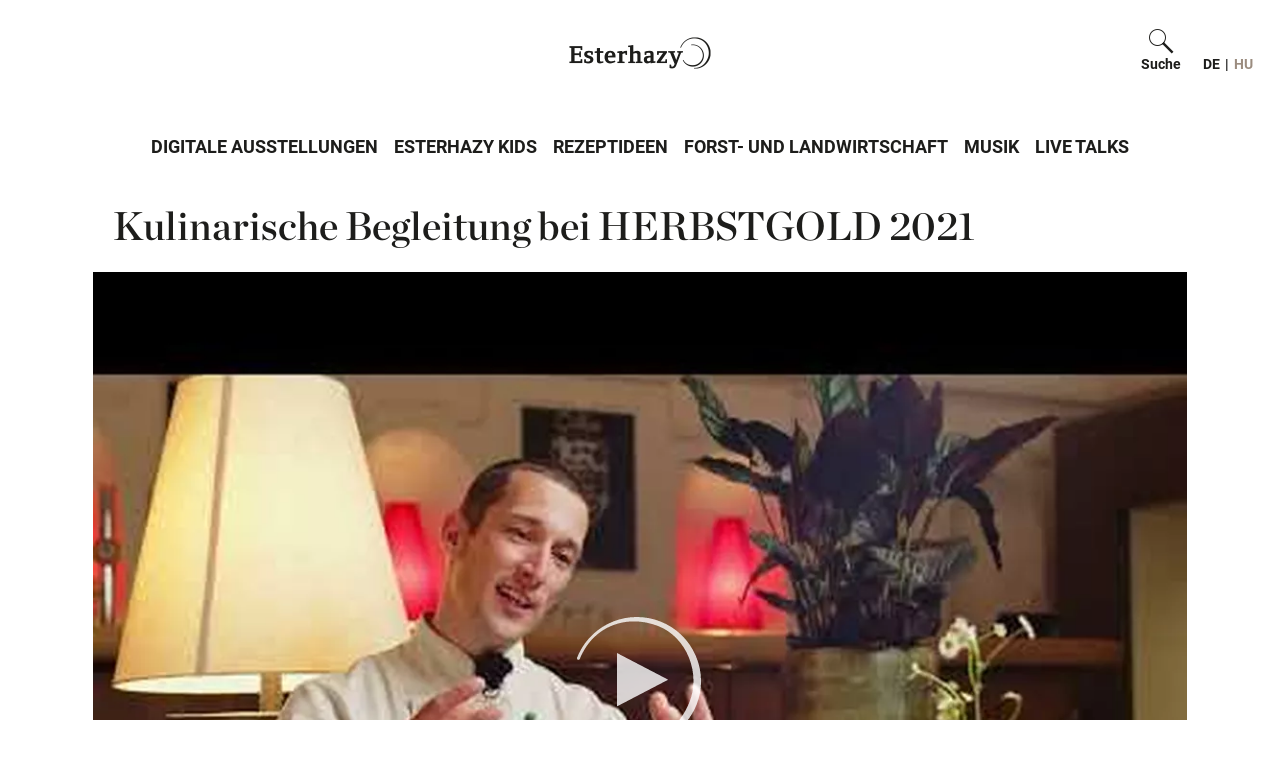

--- FILE ---
content_type: text/html; charset=UTF-8
request_url: https://www.esterhazy-at-home.at/herbstgold/herbstgold-2021-kulinarik
body_size: 5255
content:
<!DOCTYPE html><html
lang="de" data-last-update="Mi., 14 Jan. 2026 14:08:54 +0100"><head><meta
charset="UTF-8"><meta
name="viewport" content="width=device-width, initial-scale=1.0"><link
rel="apple-touch-icon" sizes="180x180" href="/assets/favicon/apple-touch-icon.png"><link
rel="icon" type="image/png" sizes="32x32" href="/assets/favicon/favicon-32x32.png"><link
rel="icon" type="image/png" sizes="16x16" href="/assets/favicon/favicon-16x16.png"><link
rel="manifest" href="/assets/favicon/site.webmanifest"><link
rel="mask-icon" href="/assets/favicon/safari-pinned-tab.svg" color="#5bbad5"><meta
name="msapplication-TileColor" content="#da532c"><meta
name="theme-color" content="#000000"> <script id="Cookiebot" src="https://consent.cookiebot.com/uc.js"
                    data-cbid="552bcfc4-942b-4219-a438-f3441b71db63" data-blockingmode="auto"
                    type="text/javascript"></script> 
 <script>(function(w,d,s,l,i){w[l]=w[l]||[];w[l].push({'gtm.start':new Date().getTime(),event:'gtm.js'});var f=d.getElementsByTagName(s)[0],j=d.createElement(s),dl=l!='dataLayer'?'&l='+l:'';j.async=true;j.src='https://www.googletagmanager.com/gtm.js?id='+i+dl;f.parentNode.insertBefore(j,f);})(window,document,'script','dataLayer','GTM-5HM4H25');</script>  <script data-cookieconsent="ignore">(function(i){var e=function(e,t,o){"use strict";var n,a=i.document.getElementsByTagName("script")[0],l=i.document.createElement("script");return"boolean"==typeof t&&(n=o,o=t,t=n),l.src=e,l.async=!o,a.parentNode.insertBefore(l,a),t&&"function"==typeof t&&(l.onload=t),l};"undefined"!=typeof module?module.exports=e:i.loadJS=e}("undefined"!=typeof global?global:this),function(n){"use strict";n.loadCSS||(n.loadCSS=function(){});var a=loadCSS.relpreload={};if(a.support=function(){var t;try{t=n.document.createElement("link").relList.supports("preload")}catch(e){t=!1}
return function(){return t}}(),a.bindMediaToggle=function(e){var t=e.media||"all";function o(){e.addEventListener?e.removeEventListener("load",o):e.attachEvent&&e.detachEvent("onload",o),e.setAttribute("onload",null),e.media=t}
e.addEventListener?e.addEventListener("load",o):e.attachEvent&&e.attachEvent("onload",o),setTimeout(function(){e.rel="stylesheet",e.media="only x"}),setTimeout(o,3e3)},a.poly=function(){if(!a.support()){for(var e=n.document.getElementsByTagName("link"),t=0;t<e.length;t++){var o=e[t];"preload"!==o.rel||"style"!==o.getAttribute("as")||o.getAttribute("data-loadcss")||(o.setAttribute("data-loadcss",!0),a.bindMediaToggle(o))}}},!a.support()){a.poly();var e=n.setInterval(a.poly,500);n.addEventListener?n.addEventListener("load",function(){a.poly(),n.clearInterval(e)}):n.attachEvent&&n.attachEvent("onload",function(){a.poly(),n.clearInterval(e)})}"undefined"!=typeof exports?exports.loadCSS=loadCSS:n.loadCSS=loadCSS}("undefined"!=typeof global?global:this));loadJS("/assets/js/bundle.min.1768220750.js");</script> <script>var tag=document.createElement('script');tag.src="https://www.youtube.com/iframe_api";var firstScriptTag=document.getElementsByTagName('script')[0];firstScriptTag.parentNode.insertBefore(tag,firstScriptTag);</script> <style type="text/css">img{height:auto}</style><link
href="/assets/css/bundle.min.1768220750.css" rel="stylesheet">
<title>Esterhazy@Home | Herbstgold 2021 - Kulinarik</title><meta name="generator" content="SEOmatic">
<meta name="referrer" content="no-referrer-when-downgrade">
<meta name="robots" content="all">
<meta content="de" property="og:locale">
<meta content="hu" property="og:locale:alternate">
<meta content="Esterhazy@Home" property="og:site_name">
<meta content="website" property="og:type">
<meta content="https://www.esterhazy-at-home.at/herbstgold/herbstgold-2021-kulinarik" property="og:url">
<meta content="Herbstgold 2021 - Kulinarik" property="og:title">
<meta name="twitter:card" content="summary_large_image">
<meta name="twitter:creator" content="@">
<meta name="twitter:title" content="Herbstgold 2021 - Kulinarik">
<link href="https://www.esterhazy-at-home.at/herbstgold/herbstgold-2021-kulinarik" rel="canonical">
<link href="https://www.esterhazy-at-home.at/" rel="home">
<link type="text/plain" href="https://www.esterhazy-at-home.at/humans.txt" rel="author">
<link href="https://www.esterhazy-at-home.at/hu/herbstgold/herbstgold-2021-kulinarik" rel="alternate" hreflang="hu">
<link href="https://www.esterhazy-at-home.at/herbstgold/herbstgold-2021-kulinarik" rel="alternate" hreflang="de"></head><body
class="atHome"><div
class="container">
<a
class="btn btn-default btn-xs skip-btn" href="#content">
zum Inhalt
</a>
<a
class="btn btn-default btn-xs skip-btn" href="#navigation">
zur Navigation
</a></div>
<noscript><iframe
src="https://www.googletagmanager.com/ns.html?id=GTM-5HM4H25" height="0" width="0" style="display:none;visibility:hidden"></iframe></noscript><header
class="w-100"><div
class="container-fluid d-flex flex-column"><div
id="header" class="d-none d-lg-flex flex-column"><div
class="w-100 flex-row justify-content-between header-banner mw-content d-flex"><div
class="d-flex justify-content-center mr-auto"></div><div
class="mx-auto py-2 py-lg-4 d-flex double-logo">
<a
class="navbar-brand logo-home" href="https://www.esterhazy-at-home.at/">
<img
src="/user/images/Ueber-Uns/Logos-Locations/logo-esterhazy.svg" class="mw-100" alt="Logo Esterhazy">
</a></div><div
class="ml-auto d-flex justify-content-center ">
<a
class="extra-nav-collapse px-2 py-2 py-lg-4 d-inline-flex flex-column align-items-center position-relative justify-content-end"
data-toggle="collapse" href="#collapseSearch" role="button" aria-expanded="false"
aria-controls="collapseSearch">
<span
class="icon-icon-search"></span>
<span
class="label">Suche <span
class="sr-only">ein-/ausblenden</span></span>
</a><div
class="minimal-language d-inline-flex flex-column align-items-center px-2 py-2 py-lg-4 justify-content-end">
<span
class="icon-icon-language invisible"></span><div
class="d-flex">
<span>DE</span>
<span>|</span>
<a
href="/hu">HU</a></div></div></div></div><div
class="collapse-content collapse bg-black w-100 mw-content" id="collapseSearch" data-parent="#header" tabindex="0"><div
class="row mx-0 justify-content-center"><div
class="col-lg-8"><form
class="form-inline form-search" action="https://www.esterhazy-at-home.at/suchergebnis" method="get"><div
class="input-group mb-3">
<input
type="search" class="form-control form-control-search" name="q" placeholder="Suchbegriff eingeben" aria-label="Suche" aria-describedby="search-button-1"><div
class="input-group-append">
<button
class="btn btn-outline-dark" type="submit" id="search-button-1"><span
class="icon-icon-search text-white"></span></button></div></div></form></div></div></div><div
class="collapse-content collapse bg-black w-100 mw-content" id="collapseLanguage" data-parent="#header" tabindex="0"><div
class="row mx-0 justify-content-center"><div
class="col language-item"><div
class="d-block text-white d-flex justify-content-center align-items-center smalltext text-uppercase p-2">
<img
src="/assets/img/AT-flag.svg"
class="mr-2"
width="24"
height="16"
alt="">
<span>Deutsch</span></div></div><div
class="col language-item">
<a
href="/hu"
class="d-block text-white d-flex justify-content-center align-items-center smalltext text-uppercase p-2">
<img
src="/assets/img/HU-flag.svg"
class="mr-2"
width="24"
height="16"
alt="">
<span>Magyar</span>
</a></div><div
class="col language-item">
<a
href="/en"
class="d-block text-white d-flex justify-content-center align-items-center smalltext text-uppercase p-2">
<img
src="/assets/img/GB-flag.svg"
class="mr-2"
width="24"
height="16"
alt="">
<span>English</span>
</a></div></div></div></div><div
class="d-flex flex-row justify-content-center"><nav
class="navbar navbar-expand-lg pt-0 pt-lg-3 pb-3 px-0 w-100" id="navigation"><div
class="d-flex flex-row justify-content-between bg-light w-100 py-1 d-flex d-lg-none mobile-nav">
<button
class="navbar-toggler d-flex flex-column align-items-center" type="button" data-toggle="collapse"
data-target="#navbarCollapse" aria-controls="navbarCollapse" aria-expanded="false"
aria-label="Navigation auf-/zuklappen">
<span
class="icon-bars"></span>
<span>Navigation</span>
</button>
<button
class="navbar-toggler d-flex flex-column align-items-center" type="button" data-toggle="collapse"
data-target="#searchCollapse" aria-controls="searchCollapse" aria-expanded="false"
aria-label="Toggle search">
<span
class="icon-icon-search"></span>
<span>Suche</span>
</button></div><div
class="collapse navbar-collapse navbar-content "
id="navbarCollapse" data-parent="#navigation"><ul
class="navbar-nav mx-auto"><li
class="nav-item"><a
class="nav-link text-uppercase "
href="https://www.esterhazy-at-home.at/digitale-ausstellungen">Digitale Ausstellungen</a></li><li
class="nav-item"><a
class="nav-link text-uppercase "
href="https://www.esterhazy-at-home.at/esterhazy-kids">Esterhazy Kids</a></li><li
class="nav-item"><a
class="nav-link text-uppercase "
href="https://www.esterhazy-at-home.at/rezeptideen">Rezeptideen</a></li><li
class="nav-item"><a
class="nav-link text-uppercase "
href="https://www.esterhazy-at-home.at/forst-und-landwirtschaft">Forst- und Landwirtschaft</a></li><li
class="nav-item"><a
class="nav-link text-uppercase "
href="https://www.esterhazy-at-home.at/musik">Musik</a></li><li
class="nav-item"><a
class="nav-link text-uppercase "
href="https://www.esterhazy-at-home.at/live-talks">Live Talks</a></li></ul></div><div
class="collapse navbar-collapse navbar-content bg-black" id="searchCollapse" data-parent="#navigation"><div
class="row mx-0 justify-content-center"><div
class="col-lg-8"><form
class="form-inline form-search" action="https://www.esterhazy-at-home.at/suchergebnis" method="get"><div
class="input-group mb-3">
<input
type="search" class="form-control form-control-search" name="q" placeholder="Suchbegriff eingeben" aria-label="Suche" aria-describedby="search-button-2"><div
class="input-group-append">
<button
class="btn btn-outline-dark" type="submit" id="search-button-2"><span
class="icon-icon-search text-white"></span></button></div></div></form></div></div></div><div
class="collapse navbar-collapse navbar-content bg-black" id="languageCollapse" data-parent="#navigation"><div
class="row mx-0 justify-content-center"><div
class="col language-item"><div
class="d-block text-white d-flex justify-content-center align-items-center smalltext text-uppercase p-2">
<img
src="/assets/img/AT-flag.svg"
class="mr-2"
width="24"
height="16"
alt="">
<span>Deutsch</span></div></div><div
class="col language-item">
<a
href="/hu"
class="d-block text-white d-flex justify-content-center align-items-center smalltext text-uppercase p-2">
<img
src="/assets/img/HU-flag.svg"
class="mr-2"
width="24"
height="16"
alt="">
<span>Magyar</span>
</a></div><div
class="col language-item">
<a
href="/en"
class="d-block text-white d-flex justify-content-center align-items-center smalltext text-uppercase p-2">
<img
src="/assets/img/GB-flag.svg"
class="mr-2"
width="24"
height="16"
alt="">
<span>English</span>
</a></div></div></div><div
class="mx-auto py-2 py-lg-4 d-flex mobile-logo d-lg-none double-logo">
<a
class="navbar-brand logo-home" href="https://www.esterhazy-at-home.at/">
<img
src="/user/images/Ueber-Uns/Logos-Locations/logo-esterhazy.svg" class="mw-100" alt="Logo Esterhazy">
</a></div></nav></div></div></header><main
class="position-relative" id="content"><div
class="container mb-3"><div
class="row justify-content-center"><div
class="col-lg-12"><div
class="px-0 px-lg-3"><h1 class="fake-h1">Kulinarische Begleitung bei HERBSTGOLD 2021</h1></div></div><div
class="col-lg-12 video-overlay"><a
href="https://www.youtube.com/watch?v=Gvq7nkXUV4E&rel=0" data-yt-fancybox="video-279651" data-related="/related-video-template.html.twig?id=279775" title="Video öffnet in Lightbox"><div><picture><source
type="image/webp" srcset="data:image/svg+xml;charset=utf-8,%3Csvg%20xmlns%3D%27http%3A%2F%2Fwww.w3.org%2F2000%2Fsvg%27%20width%3D%271%27%20height%3D%271%27%20style%3D%27background%3Atransparent%27%2F%3E 1w" sizes="100vw" data-srcset="/imager/i_ytimg_com/vi/Gvq7nkXUV4E/hqdefault_fda14de543ae71c1e33489ce40f062a2.webp 1140w, /imager/i_ytimg_com/vi/Gvq7nkXUV4E/hqdefault_f7a675f808d4d45cfba2245a4e9bdc5b.webp 960w, /imager/i_ytimg_com/vi/Gvq7nkXUV4E/hqdefault_63b672cbc420b6b3cd81c312f6264ea1.webp 540w" data-sizes="auto"><img
class="img-fluid w-100 lazyload" src="/imager/i_ytimg_com/vi/Gvq7nkXUV4E/hqdefault_63b672cbc420b6b3cd81c312f6264ea1.jpg" srcset="data:image/svg+xml;charset=utf-8,%3Csvg%20xmlns%3D%27http%3A%2F%2Fwww.w3.org%2F2000%2Fsvg%27%20width%3D%271%27%20height%3D%271%27%20style%3D%27background%3Atransparent%27%2F%3E 1w" width="1140" height="855" alt="" sizes="100vw" data-srcset="/imager/i_ytimg_com/vi/Gvq7nkXUV4E/hqdefault_fda14de543ae71c1e33489ce40f062a2.jpg 1140w, /imager/i_ytimg_com/vi/Gvq7nkXUV4E/hqdefault_f7a675f808d4d45cfba2245a4e9bdc5b.jpg 960w, /imager/i_ytimg_com/vi/Gvq7nkXUV4E/hqdefault_63b672cbc420b6b3cd81c312f6264ea1.jpg 540w" data-sizes="auto"></picture></div></a></div></div></div><div
class="container mb-lg-2"><div
class="row justify-content-center position-static"><div
class="col-lg-12 position-static"><nav
aria-label="breadcrumb"><ol
class="breadcrumb bg-transparent mb-0 pl-0 pl-lg-3"><li>Sie sind hier:</li><li
class="breadcrumb-item"><a
href="https://www.esterhazy-at-home.at/">Esterhazy @ Home</a></li><li
class="breadcrumb-item"><a
href="https://www.esterhazy-at-home.at/herbstgold">HERBSTGOLD</a></li><li
class="breadcrumb-item active" aria-current="page">Herbstgold 2021 - Kulinarik</li></ol></nav></div></div></div><div
class="container mb-4 mb-lg-7"><div
class="row justify-content-center"><div
class="col-lg-7"><div
class="accordion" id="readMoreCollapse"><div
class="card card-more border-0 radius-0 bg-transparent"><div
id="collapseMore" class="collapse show" ><div
class="card-body pl-0 pl-lg-3"></div></div></div></div></div><div
class="col-lg-4 offset-lg-1"><header
class="kicker">
<span
class=" h6 mt-3">Teilen</span></header><ul
class="list-inline text-center mt-5 mb-4 mb-lg-6"><li
class="list-inline-item">
<a
href="https://www.facebook.com/sharer/sharer.php?u=https://www.esterhazy-at-home.at/herbstgold/herbstgold-2021-kulinarik" target="_blank" class="list-link px-2">
<span
class="icon-facebook-f"></span>
</a></li><li
class="list-inline-item">
<a
href="https://twitter.com/home?status=https://www.esterhazy-at-home.at/herbstgold/herbstgold-2021-kulinarik" target="_blank" class="list-link px-2">
<span
class="icon-twitter"></span>
</a></li><li
class="list-inline-item">
<a
href="https://pinterest.com/pin/create/button/?url=https://www.esterhazy-at-home.at/herbstgold/herbstgold-2021-kulinarik" target="_blank" class="list-link px-2">
<span
class="icon-pinterest-p"></span>
</a></li><li
class="list-inline-item">
<a
href="javascript:print()" class="list-link px-2">
<span
class="icon-icon-print"></span>
</a></li><li
class="list-inline-item">
<a
href="mailto:?&amp;subject=&amp;body=https://www.esterhazy-at-home.at/herbstgold/herbstgold-2021-kulinarik" class="list-link px-2">
<span
class="icon-icon-mail"></span>
</a></li></ul></div></div></div><div
class="container mb-3"><div
class="row justify-content-center"><div
class="col-md-12"><div
class="row"></div></div></div></div></main><footer
class="mt-4"><div
class="container-fluid pt-5"><div
class="row d-flex justify-content-center"><div
class="col d-flex flex-column text-center"><div
class="kicker">
<span
class="h6">Kontakt</span></div><p>
Esterhazy Betriebe AG<br
/>
<br
/>
Esterhazyplatz 5<br
/>
<br
/>
7000 Eisenstadt<br/>
<a
href="tel:" class="py-1 d-inline-block">+43 (0) 2682 / 63004 7600</a><br>
<a
href="mailto:ausstellung@esterhazy.at" class="py-1 d-inline-block">ausstellung@esterhazy.at</a><br>
<a
href="" class="py-1 d-inline-block"></a></p><ul
class="nav flex-row justify-content-center pl-0 mb-4"><li
class="nav-item mb-2">
<a
class="nav-link py-0 px-2" href="https://www.esterhazy-at-home.at/datenschutzerklärung-esterhazy-at-home">Datenschutzerklärung Esterhazy-at-home</a></li></ul><p>Weitere Unternehmen von Esterhazy</p><ul
class="nav flex-row justify-content-center pl-0 mb-2"><li
class="nav-item mb-2">
<a
class="nav-link py-0 px-2" href="http://esterhazywein.at/" target="_blank">Weingut</a></li><li
class="nav-item mb-2">
<a
class="nav-link py-0 px-2" href="https://www.pannatura.at/" target="_blank">Pannatura</a></li><li
class="nav-item mb-2">
<a
class="nav-link py-0 px-2" href="http://esterhazyimmobilien.at/" target="_blank">Esterhazy Immobilien</a></li></ul></div></div></div><div
class="container-fluid footer-meta"><div
class="row d-flex justify-content-center"><div
class="col d-flex flex-column text-center py-5"><p
class="mb-0">© Esterhazy Betriebe AG <a
href="https://esterhazy.at/impressum" class="py-1">Impressum</a></p></div></div></div></footer><script type="application/ld+json">{"@context":"https://schema.org","@graph":[{"@type":"WebPage","author":{"@id":"#identity"},"copyrightHolder":{"@id":"#identity"},"copyrightYear":"2021","creator":{"@id":"#creator"},"dateCreated":"2021-10-18T11:19:30+02:00","dateModified":"2021-10-18T11:22:43+02:00","datePublished":"2021-10-18T11:19:00+02:00","headline":"Herbstgold 2021 - Kulinarik","inLanguage":"de","mainEntityOfPage":"https://www.esterhazy-at-home.at/herbstgold/herbstgold-2021-kulinarik","name":"Herbstgold 2021 - Kulinarik","publisher":{"@id":"#creator"},"url":"https://www.esterhazy-at-home.at/herbstgold/herbstgold-2021-kulinarik"},{"@id":"#identity","@type":"LocalBusiness","priceRange":"$"},{"@id":"#creator","@type":"Organization"},{"@type":"BreadcrumbList","description":"Breadcrumbs list","itemListElement":[{"@type":"ListItem","item":"https://www.esterhazy-at-home.at/","name":"Home","position":1},{"@type":"ListItem","item":"https://www.esterhazy-at-home.at/herbstgold","name":"HERBSTGOLD","position":2},{"@type":"ListItem","item":"https://www.esterhazy-at-home.at/herbstgold/herbstgold-2021-kulinarik","name":"Herbstgold 2021 - Kulinarik","position":3}],"name":"Breadcrumbs"},{"@id":"https://www.esterhazy-at-home.at/herbstgold/herbstgold-2021-kulinarik#place","@type":"Place","address":{"@id":94,"adresseSeo":{"canSetProperties":true,"contentTable":"{{%content}}","elementType":"verbb\\supertable\\elements\\SuperTableBlockElement","fieldId":155,"hasMethods":true,"ownerId":94,"siteId":13,"staticField":true,"status":["enabled"],"withCustomFields":true},"canonicalId":94,"contentId":1023582,"dateCreated":"2019-06-21T15:34:40+02:00","dateUpdated":"2026-01-07T13:22:00+01:00","enabled":true,"fieldLayoutId":6,"groupId":1,"level":2,"lft":3,"locationEntry":{"canSetProperties":true,"contentTable":"{{%content}}","elementType":"craft\\elements\\Entry","hasMethods":true,"join":[{"0":"INNER JOIN","2":["and","[[relations.targetId]] = [[elements.id]]",{"relations.fieldId":91,"relations.sourceId":94},["or"]]}],"limit":1,"siteId":13,"status":["live"],"withCustomFields":true,"withStructure":true},"locationImage":{"canSetProperties":true,"contentTable":"{{%content}}","elementType":"craft\\elements\\Asset","hasMethods":true,"join":[{"0":"INNER JOIN","2":["and","[[relations.targetId]] = [[elements.id]]",{"relations.fieldId":97,"relations.sourceId":94},["or"]]}],"limit":1,"siteId":13,"status":["enabled"],"withCustomFields":true},"locationLogo":{"canSetProperties":true,"contentTable":"{{%content}}","elementType":"craft\\elements\\Asset","hasMethods":true,"join":[{"0":"INNER JOIN","2":["and","[[relations.targetId]] = [[elements.id]]",{"relations.fieldId":7,"relations.sourceId":94},["or"]]}],"limit":1,"siteId":13,"status":["enabled"],"withCustomFields":true},"locationMail":"ausstellung@esterhazy.at","locationOpeningHours":{"canSetProperties":true,"contentTable":"{{%content}}","elementType":"craft\\elements\\MatrixBlock","fieldId":9,"hasMethods":true,"ownerId":94,"siteId":13,"status":["enabled"],"withCustomFields":true},"locationPhone":"+43 (0) 2682 / 63004 7600","locationSocialMedia":{"canSetProperties":true,"contentTable":"{{%content}}","elementType":"benf\\neo\\elements\\Block","fieldId":88,"hasMethods":true,"ownerId":94,"siteId":13,"status":["enabled"],"structureId":639589,"withCustomFields":true,"withStructure":true},"parentId":260,"rgt":4,"root":13,"siteId":13,"siteSettingsId":1083342,"slug":"schloss-esterhazy","status":"enabled","structureId":5,"title":"Schloss Esterházy","uid":"f1131451-2ad1-447b-90d2-11f2fed72398"}}]}</script></body></html>    <!-- Cached by Blitz on 2026-01-14T14:08:55+01:00 --><!-- Served by Blitz on 2026-01-14T14:08:55+01:00 -->

--- FILE ---
content_type: application/x-javascript
request_url: https://consentcdn.cookiebot.com/consentconfig/552bcfc4-942b-4219-a438-f3441b71db63/esterhazy-at-home.at/configuration.js
body_size: 540
content:
CookieConsent.configuration.tags.push({id:185694909,type:"script",tagID:"",innerHash:"",outerHash:"",tagHash:"15725152890221",url:"https://consent.cookiebot.com/uc.js",resolvedUrl:"https://consent.cookiebot.com/uc.js",cat:[1]});CookieConsent.configuration.tags.push({id:185694910,type:"script",tagID:"",innerHash:"",outerHash:"",tagHash:"5626092795735",url:"",resolvedUrl:"",cat:[3,4]});CookieConsent.configuration.tags.push({id:185694911,type:"script",tagID:"",innerHash:"",outerHash:"",tagHash:"6414027887081",url:"",resolvedUrl:"",cat:[4]});CookieConsent.configuration.tags.push({id:185694912,type:"script",tagID:"",innerHash:"",outerHash:"",tagHash:"10222804126802",url:"",resolvedUrl:"",cat:[1,5]});

--- FILE ---
content_type: image/svg+xml
request_url: https://www.esterhazy-at-home.at/user/images/Ueber-Uns/Logos-Locations/logo-esterhazy.svg
body_size: 7575
content:
<?xml version="1.0" encoding="UTF-8"?>
<svg xmlns="http://www.w3.org/2000/svg" xmlns:xlink="http://www.w3.org/1999/xlink" width="284" height="64" viewBox="0 0 284 64">
  <g>
    <g transform="translate(-3890 -1113)">
      <image width="284" height="64" transform="translate(3890 1113)" xlink:href="[data-uri]"></image>
    </g>
  </g>
</svg>


--- FILE ---
content_type: image/svg+xml
request_url: https://www.esterhazy-at-home.at/assets/img/Play_Button.svg
body_size: 517
content:
<?xml version="1.0" encoding="UTF-8"?>
<svg width="125px" height="129px" viewBox="0 0 125 129" version="1.1" xmlns="http://www.w3.org/2000/svg" xmlns:xlink="http://www.w3.org/1999/xlink">
    <title>Gyphs/Play Button</title>
    <g id="Page-1" stroke="none" stroke-width="1" fill="none" fill-rule="evenodd">
        <g id="Esterhazy-Video@Home-Video-Detail" transform="translate(-896.000000, -531.000000)" fill="#FFFFFF">
            <g id="Gyphs/Play-Button" transform="translate(880.000000, 515.000000)">
                <path d="M52.276,20.4732 C67.404,14.5012 84.304,14.5092 99.424,20.4932 C115.372,26.7972 127.912,38.9332 134.728,54.6652 C141.54,70.3972 141.82,87.8412 135.512,103.7892 C125.912,128.0772 101.92,144.3972 75.812,144.3972 C75.012,144.3972 74.212,144.3812 73.412,144.3532 C72.972,144.3292 72.58,144.1452 72.292,143.8332 C72,143.5172 71.852,143.1012 71.872,142.6692 C71.896,141.8372 72.616,141.1452 73.476,141.1452 C74.216,141.1692 74.904,141.1812 75.584,141.1812 C98.76,141.1812 118.588,126.0372 128.624,100.6732 C134.024,87.0132 133.748,70.8852 127.868,56.4132 C121.952,41.8492 110.908,30.4692 97.564,25.1932 C89.48,21.9972 81.232,20.3772 73.052,20.3772 C50.24,20.3772 30.66,32.8252 20.68,53.6692 L20.68,53.6692 L20.416,54.2332 C19.884,55.3292 19.348,56.4412 18.964,57.5932 C18.656,58.4852 17.82,58.8052 17.372,58.8572 C17.088,58.8932 16.792,58.8012 16.572,58.6052 C16.128,58.2012 15.812,57.4212 16.132,56.5932 C16.672,55.1772 17.308,53.7652 17.956,52.4052 C24.96,37.7892 37.144,26.4492 52.276,20.4732 Z M56,52 L107.204,78.7 L56,105.396 L56,52 Z" id="Combined-Shape"></path>
            </g>
        </g>
    </g>
</svg>